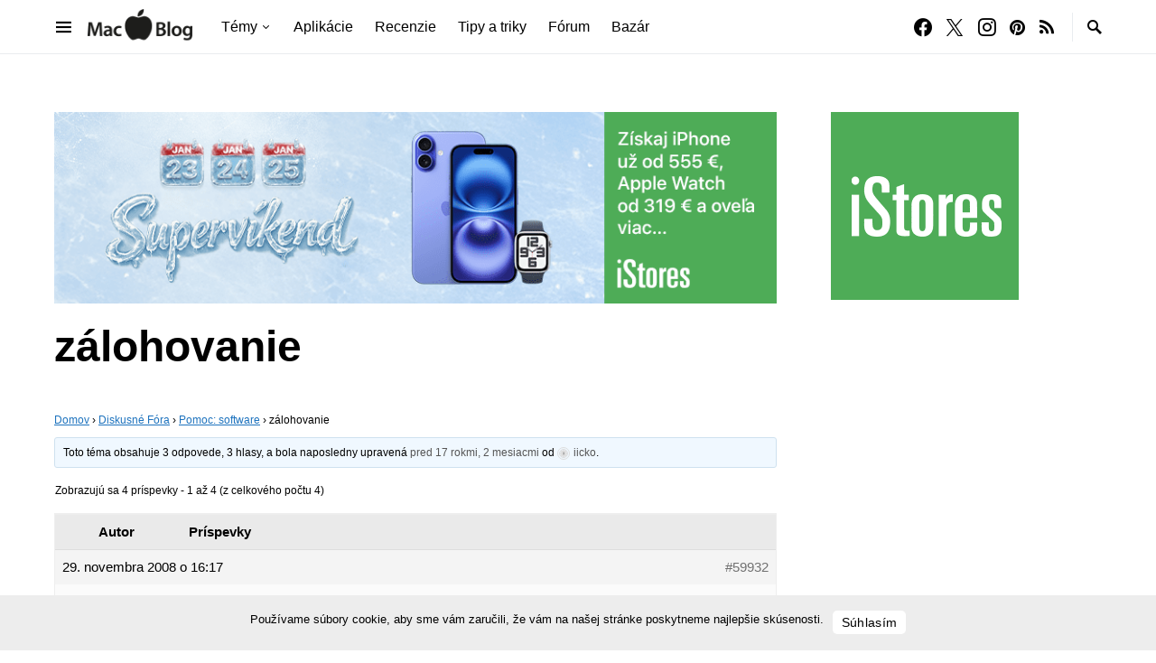

--- FILE ---
content_type: text/html; charset=utf-8
request_url: https://www.google.com/recaptcha/api2/aframe
body_size: 183
content:
<!DOCTYPE HTML><html><head><meta http-equiv="content-type" content="text/html; charset=UTF-8"></head><body><script nonce="5ZxmUjsxj0PtiOhfTYmSkg">/** Anti-fraud and anti-abuse applications only. See google.com/recaptcha */ try{var clients={'sodar':'https://pagead2.googlesyndication.com/pagead/sodar?'};window.addEventListener("message",function(a){try{if(a.source===window.parent){var b=JSON.parse(a.data);var c=clients[b['id']];if(c){var d=document.createElement('img');d.src=c+b['params']+'&rc='+(localStorage.getItem("rc::a")?sessionStorage.getItem("rc::b"):"");window.document.body.appendChild(d);sessionStorage.setItem("rc::e",parseInt(sessionStorage.getItem("rc::e")||0)+1);localStorage.setItem("rc::h",'1769331421978');}}}catch(b){}});window.parent.postMessage("_grecaptcha_ready", "*");}catch(b){}</script></body></html>